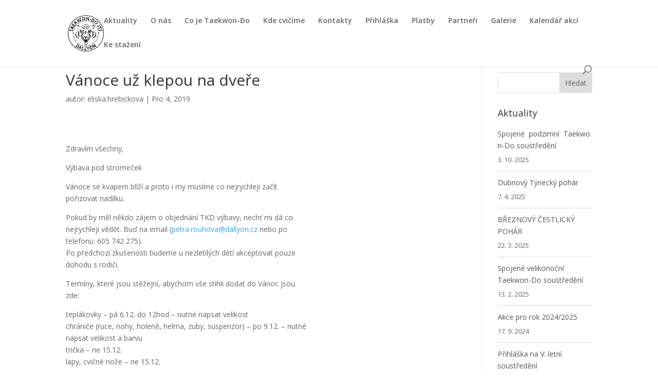

--- FILE ---
content_type: text/css
request_url: https://dallyon.cz/wp-content/et-cache/164/et-core-unified-cpt-tb-801-deferred-164.min.css?ver=1767016477
body_size: 358
content:
.et_pb_section_0_tb_footer.et_pb_section{background-color:#000000!important}.et_pb_row_0_tb_footer{min-height:33.7px}.et_pb_row_0_tb_footer.et_pb_row{padding-top:24px!important;padding-top:24px}.et_pb_icon_0_tb_footer .et_pb_icon_wrap{padding-left:0px!important;transform:scaleX(0.46) scaleY(0.46)}.et_pb_icon_0_tb_footer{text-align:right;margin-right:0}.et_pb_icon_0_tb_footer .et_pb_icon_wrap .et-pb-icon{font-family:ETmodules!important;font-weight:400!important;color:#2ea3f2;font-size:96px}.et_pb_icon_1_tb_footer .et_pb_icon_wrap{padding-right:39px!important;padding-left:39px!important;transform:scaleX(0.48) scaleY(0.48)}.et_pb_icon_1_tb_footer{text-align:left;margin-left:0}.et_pb_icon_1_tb_footer .et_pb_icon_wrap .et-pb-icon{font-family:FontAwesome!important;font-weight:400!important;color:#2ea3f2;font-size:96px}@media only screen and (max-width:980px){.et_pb_icon_0_tb_footer,.et_pb_icon_1_tb_footer{margin-left:auto;margin-right:auto}}@media only screen and (max-width:767px){.et_pb_icon_0_tb_footer,.et_pb_icon_1_tb_footer{margin-left:auto;margin-right:auto}}

--- FILE ---
content_type: text/css
request_url: https://dallyon.cz/wp-content/et-cache/164/et-divi-dynamic-tb-801-164-late.css
body_size: 357
content:
@font-face{font-family:ETmodules;font-display:block;src:url(//dallyon.cz/wp-content/themes/Divi/core/admin/fonts/modules/all/modules.eot);src:url(//dallyon.cz/wp-content/themes/Divi/core/admin/fonts/modules/all/modules.eot?#iefix) format("embedded-opentype"),url(//dallyon.cz/wp-content/themes/Divi/core/admin/fonts/modules/all/modules.woff) format("woff"),url(//dallyon.cz/wp-content/themes/Divi/core/admin/fonts/modules/all/modules.ttf) format("truetype"),url(//dallyon.cz/wp-content/themes/Divi/core/admin/fonts/modules/all/modules.svg#ETmodules) format("svg");font-weight:400;font-style:normal}
@font-face{font-family:FontAwesome;font-style:normal;font-weight:400;font-display:block;src:url(//dallyon.cz/wp-content/themes/Divi/core/admin/fonts/fontawesome/fa-regular-400.eot);src:url(//dallyon.cz/wp-content/themes/Divi/core/admin/fonts/fontawesome/fa-regular-400.eot?#iefix) format("embedded-opentype"),url(//dallyon.cz/wp-content/themes/Divi/core/admin/fonts/fontawesome/fa-regular-400.woff2) format("woff2"),url(//dallyon.cz/wp-content/themes/Divi/core/admin/fonts/fontawesome/fa-regular-400.woff) format("woff"),url(//dallyon.cz/wp-content/themes/Divi/core/admin/fonts/fontawesome/fa-regular-400.ttf) format("truetype"),url(//dallyon.cz/wp-content/themes/Divi/core/admin/fonts/fontawesome/fa-regular-400.svg#fontawesome) format("svg")}@font-face{font-family:FontAwesome;font-style:normal;font-weight:900;font-display:block;src:url(//dallyon.cz/wp-content/themes/Divi/core/admin/fonts/fontawesome/fa-solid-900.eot);src:url(//dallyon.cz/wp-content/themes/Divi/core/admin/fonts/fontawesome/fa-solid-900.eot?#iefix) format("embedded-opentype"),url(//dallyon.cz/wp-content/themes/Divi/core/admin/fonts/fontawesome/fa-solid-900.woff2) format("woff2"),url(//dallyon.cz/wp-content/themes/Divi/core/admin/fonts/fontawesome/fa-solid-900.woff) format("woff"),url(//dallyon.cz/wp-content/themes/Divi/core/admin/fonts/fontawesome/fa-solid-900.ttf) format("truetype"),url(//dallyon.cz/wp-content/themes/Divi/core/admin/fonts/fontawesome/fa-solid-900.svg#fontawesome) format("svg")}@font-face{font-family:FontAwesome;font-style:normal;font-weight:400;font-display:block;src:url(//dallyon.cz/wp-content/themes/Divi/core/admin/fonts/fontawesome/fa-brands-400.eot);src:url(//dallyon.cz/wp-content/themes/Divi/core/admin/fonts/fontawesome/fa-brands-400.eot?#iefix) format("embedded-opentype"),url(//dallyon.cz/wp-content/themes/Divi/core/admin/fonts/fontawesome/fa-brands-400.woff2) format("woff2"),url(//dallyon.cz/wp-content/themes/Divi/core/admin/fonts/fontawesome/fa-brands-400.woff) format("woff"),url(//dallyon.cz/wp-content/themes/Divi/core/admin/fonts/fontawesome/fa-brands-400.ttf) format("truetype"),url(//dallyon.cz/wp-content/themes/Divi/core/admin/fonts/fontawesome/fa-brands-400.svg#fontawesome) format("svg")}